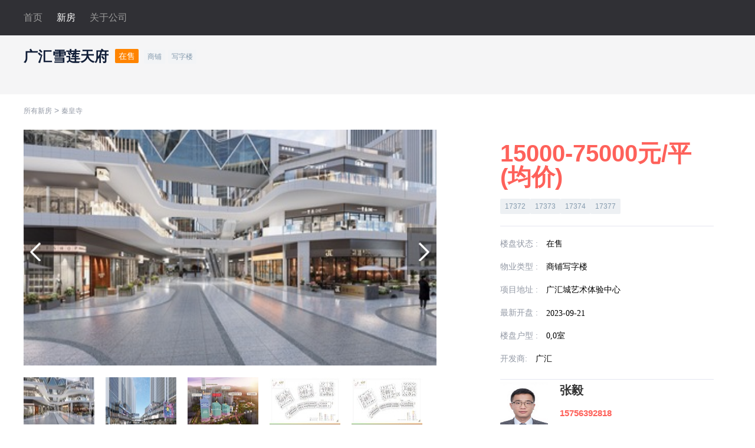

--- FILE ---
content_type: text/html;charset=UTF-8
request_url: https://rdbdc.com/newItem/968.html
body_size: 61001
content:
<!DOCTYPE html>
<html style="height: auto; min-height: 100%;">
<head>
    <meta charset="UTF-8">
    <title>【广汇雪莲天府_成都广汇雪莲天府楼盘】房价,户型,开盘时间详情-成都瑞都新房</title>
    <meta name="description" content="成都瑞都新房频道,为您提供广汇雪莲天府售楼处电话、楼盘房价、相册图片、户型图、地理位置、周边配套等信息,以及广汇雪莲天府最新动态、优惠信息等.了解更丰富全面成都广汇雪莲天府详细信息,就上瑞都新房.">
    <meta name="keywords" content="广汇雪莲天府,成都广汇雪莲天府,广汇雪莲天府房价,广汇雪莲天府楼盘详情">
    <link rel="stylesheet" href="/static/css/default/pc/newHouse_item.css"/>
    <link rel="stylesheet" href="/static/css/default/pc/newHouse_item1.css"/>
    <link rel="stylesheet" href="/static/css/default/pc/global.css"/>
    <script type="text/javascript" src="/static/js/jquery-3.3.1.min.js"></script>
    <script type="text/javascript" src="/static/js/scrollfix.js"></script>
    <script type="text/javascript" src="/static/js/lunbo.js"></script>
    <script type="text/javascript" src="/static/js/modalLunbo.js"></script>
    <script type="text/javascript"
            src="https://api.map.baidu.com/api?v=2.0&ak=1Ciwy78TwWUKjV8hky6KeQ7SIyioLCul"></script>
    <script src="/static/os.js"></script>
    <style>
        /*模态框*/
        .modal {
            display: none;
            /* 默认隐藏 */
            position: fixed;
            /* 根据浏览器定位 */
            z-index: 9999;
            /* 放在顶部 */
            left: 0;
            top: 0;
            width: 100%;
            /* 全宽 */
            height: 100%;
            /* 全高 */
            overflow: initial;
            /* 允许滚动 */
            background-color: rgba(0, 0, 0, 0.7);
            /* 背景色 */
        }

        /*模态框内容*/
        .modal-content {
            display: flex;
            /*采用flexbox布局*/
            flex-direction: column;
            /*垂直排列*/
            position: relative;

            margin: 7% auto;
            /*距顶部15% 水平居中*/
            width: 50%;
            animation: topDown 0.4s;
            /*自定义动画，从模态框内容上到下出现*/
        }

        @keyframes topDown {
            from {
                top: -300px;
                opacity: 0
            }
            to {
                top: 0;
                opacity: 1
            }
        }

        /*模态框头部*/
        .modal-header {
            display: flex;
            /*采用flexbox布局*/
            flex-direction: row;
            /*水平布局*/
            align-items: center;
            /*内容垂直居中*/
            justify-content: space-between;
        }

        /*关闭X 样式*/
        .close {
            color: #DADADA;
            float: right;
            font-size: 50px;
            font-weight: bold;
            position: fixed;
            top: 2%;
            right: 10%;
            z-index: 1003;
        }

        .close:hover {
            color: black;
            text-decoration: none;
            cursor: pointer;
        }

        /*百度地图引入样式*/
        #r-result {
            position: absolute;
            right: 0px;
            top: 80px;
            height: 400px;
            width: 300px;
            overflow-y: scroll;
            z-index: 888;
            box-sizing: border-box;
            box-shadow: -10px 0px 50px #dcdcdc;
            background: white;
        }

        #r-result span {
            color: #3072f6 !important
        }

        #r-result > div {
            box-shadow: 0px 2px 4px rgba(0, 0, 0, 0.2);
            border: 0px !important;
        }

        .bottom_area {
            width: 1200px;
            height: 35px;
            margin: 0 auto;
            font-size: 12px;
            padding: 0px 0;
        }

        .bottom_area a {
            padding-left: 10px;
            color: #394043;
            font-size: 14px;
            margin-right: 15px;
            text-decoration: none;
            line-height: 20px;
        }

        .bottom_area a:hover {
            color: #ff7f00;
        }
    </style>
</head>
<body>
<input type="hidden" id="lat" value="104.09072497490332"/>
<input type="hidden" id="lng" value="30.445556832660355"/>
<input type="hidden" id="houseName" value="广汇雪莲天府"/>
<!--导航栏-->
<div class="navigation">
    <div class="header_warrp">
        <ul>
            <li>
                <a href="/index.html">首页</a>
            </li>
            <li>
                <a href="/newHo.html" style="color: white;">新房</a>
            </li>
            <li>
                <a href="/about/info.html" style="margin-right: 100px;">关于公司</a>
            </li>
        </ul>
    </div>
</div><!--导航栏-->

<!--楼盘名称+标签 -->
<div style="background-color:#f5f5f6; width: 100%;height: 100px;">
    <div class="house_name">
        <h2>广汇雪莲天府</h2>
        <div class="tar_wr">
            
                <span class="targ sm1">在售</span>
                
                
            
            
                <span class="targ sm2">商铺</span><span class="targ sm2">写字楼</span>
            
        </div>
        <div class="other_name"><span></span></div>
    </div><!--楼盘名称+标签-->
</div>
<!--位置定位-->
<div class="house_dw">
    <p><a href="/newHo">所有新房</a> > <a href="/newHo/10121420">秦皇寺</a>
    </p>
</div>
<!--轮播图+详情介绍的大块-->
<div class="specific">
    <!--轮播图大块-->
    <div class="carousel">
        <!--存放大图的位置-->
        <div class="car-da-show">
            <div class="car_da">
                <ul>
                    <li index="0">
                        
                            <a href="javascript:void(0)" onclick="showM(0)"
                               class="triggerBtn"><img onerror="this.src='/static/icon/holder.png'"
                                                       src="https://file.rdbdc.com/rdbdc/2023/9/21/MfxvZ6YtQIKuOxIYsKXqyw_max.jpg"/></a>
                            
                        
                    </li>
                    <li index="1">
                        
                            
                            <img onerror="this.src='/static/icon/holder.png'" src="https://file.rdbdc.com/rdbdc/2023/9/21/QrWrTwk7RSGQZZ5l1uciZA_max.jpg"
                                 onclick="showM(1)" class="triggerBtn"/>
                        
                    </li>
                    <li index="2">
                        
                            
                            <img onerror="this.src='/static/icon/holder.png'" src="https://file.rdbdc.com/rdbdc/2023/9/21/xHur3-sxQsuf6H380iDpiA_max.jpg"
                                 onclick="showM(2)" class="triggerBtn"/>
                        
                    </li>
                    <li index="3">
                        
                            
                            <img onerror="this.src='/static/icon/holder.png'" src="https://file.rdbdc.com/rdbdc/2023/9/21/0Wyd848QQCW8N_qQDvIP7Q_max.jpg"
                                 onclick="showM(3)" class="triggerBtn"/>
                        
                    </li>
                    <li index="4">
                        
                            
                            <img onerror="this.src='/static/icon/holder.png'" src="https://file.rdbdc.com/rdbdc/2023/9/21/4HMZSxBfQHOWpnzrkY_6hg_max.jpg"
                                 onclick="showM(4)" class="triggerBtn"/>
                        
                    </li>
                    <li index="5">
                        
                            
                            
                        
                    </li>
                    <li index="6">
                        
                            
                            
                        
                    </li>
                </ul>
            </div>
        </div>
        <!--小图-->
        <div class="car_xiao">
            <div class="left"><img onerror="this.src='/static/icon/holder.png'" src="/static/img/left.png"/></div>
            <ul class="circle" style="white-space: nowrap">
                
                    
                        
                        <li><img onerror="this.src='/static/icon/holder.png'" src="https://file.rdbdc.com/rdbdc/2023/9/21/MfxvZ6YtQIKuOxIYsKXqyw_min.jpg"/></li>
                    
                
                    
                        
                        <li><img onerror="this.src='/static/icon/holder.png'" src="https://file.rdbdc.com/rdbdc/2023/9/21/QrWrTwk7RSGQZZ5l1uciZA_min.jpg"/></li>
                    
                
                    
                        
                        <li><img onerror="this.src='/static/icon/holder.png'" src="https://file.rdbdc.com/rdbdc/2023/9/21/xHur3-sxQsuf6H380iDpiA_min.jpg"/></li>
                    
                
                    
                        
                        <li><img onerror="this.src='/static/icon/holder.png'" src="https://file.rdbdc.com/rdbdc/2023/9/21/0Wyd848QQCW8N_qQDvIP7Q_min.jpg"/></li>
                    
                
                    
                        
                        <li><img onerror="this.src='/static/icon/holder.png'" src="https://file.rdbdc.com/rdbdc/2023/9/21/4HMZSxBfQHOWpnzrkY_6hg_min.jpg"/></li>
                    
                
                    
                        
                        <li></li>
                    
                
                    
                        
                        <li></li>
                    
                
            </ul>
            <div class="right"><img onerror="this.src='/static/icon/holder.png'" src="/static/img/right.png"/>
            </div>
        </div><!--小图-->
    </div><!--轮播图大块-->

    <!--文字详情描述块-->
    <div class="character" id="character">
        <p class="cha_pic"><span>15000-75000元/平(均价)</span></p>
        <p class="time"><!--此价格已1天没有变动--></p>
        <p>
            
                <span class="tag">17372</span><span class="tag">17373</span><span class="tag">17374</span><span class="tag">17377</span>
            
        </p>
        <p class="hx"></p>
        <!--楼盘状态-->
        <p class="cha_m">
            <span class="title_c">楼盘状态 : </span>
            
                
                    <span class="content_c">在售</span>
                
                
                
            
            
        </p>
        <!--物业类型-->
        <p class="cha_m">
            <span class="title_c">物业类型 : </span>
            
                <span class="content_c">商铺</span><span class="content_c">写字楼</span>
            
            
        </p>
        <!--项目地址-->
        <p class="cha_m">
            <span class="title_c">项目地址 : </span>
            <span class="content_c">广汇城艺术体验中心</span>
        </p>
        <!--最新开盘-->
        <p class="cha_m">
            <span class="title_c">最新开盘 : </span>
            <span class="content_c">2023-09-21</span>
        </p>
        <p class="cha_m">
            <span class="title_c">楼盘户型 : </span>
            <span class="content_c">0,0室</span>
        </p>
        <p class="cha_m">
            <span class="title_c">开发商: </span>
            <span class="content_c">广汇</span>
        </p>
        <p class="hx"></p>
        <!--经纪人信息(不是分享访问的)-->
        <div class="jinji">
            <div class="jinji_tu">
                <img src="https://file.rdbdc.com/rdbdc/2025/11/18/rV43i1UoRBWEY0CWSkGqsw.jpg" onerror="this.src='/static/icon/agent.png'"/>
            </div>
            <div class="jinjiren_m">
                <p class="j_a">张毅</p>
                <p class="j_c">15756392818</p>
                <span onmousemove="showCode()" onmouseout="hideCode()">
                    在线咨询
                </span>
            </div>
        </div><!--经纪人信息-->

        <!--经纪人信息(是分享访问的)-->
        <!--经纪人信息-->
        <div class="erwei" id="erweiR" style="visibility: hidden;z-index: 9999;position: relative;margin-top: 40px">
            <img data-src="/wdMarkeEwm/968/3664.jpg"/>
            <p style="margin-left: 11px;height: 40px;font-size: 6px;font-weight: bold">微信扫一扫，获取更多信息</p>
        </div>
    </div><!--文字详情描述块-->

</div><!--轮播图+详情介绍的大块-->

<!--导航条-->
<div class="mod-wrap mod-tab">
    <div id="modTab" style="position: relative; width: 1200px; margin-top: 0px;">
        <div class="panel-tab clickTargetBox" data-proname="hltcdgjlydjqbkbed" style="width: 1175px">
            <ul class="panel-tab-ul clear">
                <li class="on" onclick="tabClick(this);"><a href="#base-info-anchor">基本信息</a></li>
                <li class="" onclick="tabClick(this);"><a href="#plain-info-anchor">规划信息</a></li>
<!--                <li class="" onclick="tabClick(this);"><a href="#dynamic-info-anchor">楼盘动态</a></li>-->

                <li class="" onclick="tabClick(this);"><a href="#hx-info-anchor">楼盘户型</a></li>
                <li onclick="tabClick(this);"><a href="#around-info-anchor">位置周边</a></li>
                <li class="" onclick="tabClick(this);"><a href="#sales-info-anchor">优选顾问</a></li>
                <li onclick="tabClick(this);"><a href="#house-push-anchor">楼盘推荐</a></li>
            </ul>
            <div class="panel-bg" style="left: 0px;">
            </div>
        </div>
    </div>
</div>
<!--导航条-->
<div class="clear" style="margin-top:30px;"></div>
<!--基本信息-->
<div class="essential" id="base-info-anchor">
    <div class="ess_item">
        <div class="ess_title">基本信息</div>
        <div class="hx1"></div>
        <div class="oneline" style="margin-top: 20px">
            <span class="spans">物业类型 ：</span>
            
                <span>商铺  </span><span>写字楼  </span>
            
        </div>
        <div class="oneline"><span class="spans">参考价格 (元/㎡) ：</span><span>15000-75000</span></span>
        </div>
        <div class="oneline"><span class="spans">均价 (元/㎡) ：</span><span></span></div>
        <div class="oneline"><span class="spans">价格区间(元/㎡) ：</span><span>60-2600</span></div>
        <div class="oneline"><span class="spans">区域位置 ：</span><span>天府新区-秦皇寺</span></div>
        <div class="oneline"><span class="spans">开盘日期 ：</span><span>2023-09-21</span></div>
        <div class="oneline"><span class="spans">交房日期 ：</span><span>2023-12-31</span></div>
        <div class="oneline"><span class="spans">开发企业 ：</span><span>广汇</span></div>
        <div class="oneline"><span class="spans">咨询电话 ：</span><span></span></div>
        <div class="oneline"><span class="spans">物业费 ：</span><span>20元/㎡</span></div>
        <div class="oneline"><span class="spans">面积区间 ：</span><span></span></div>
        <div class="oneline"><span class="spans">预售证号 ：</span><span></span></div>
        <div class="oneline"><span class="spans">发证时间 ：</span><span></span></div>
        <!--        <div class="oneline" style="width: 710px;"><span class="spans">售楼处地址 ：</span><span-->
        <!--                th:text="${item.sellAddress}">&#45;&#45;</span></div>-->
        <div class="oneline" style="width: 710px;"><span class="spans">物业公司 ：</span><span>广汇</span></div>
    </div>
</div>
<!--规划信息-->
<div class="essential" style="margin-top: 20px" id="plain-info-anchor">
    <div class="ess_item">
        <div class="ess_title">规划信息</div>
        <div class="hx1"></div>
        <div class="oneline" style="margin-top: 20px">
            <span class="spans">建筑类型 ：</span>
            
                <span>板式楼</span>
            
        </div>
        <div class="oneline"><span class="spans">绿化率 ：</span><span>未知</span></div>
        <div class="oneline"><span class="spans">占地面积 ：</span><span>暂无数据</span></div>
        <div class="oneline"><span class="spans">建筑面积 ：</span><span></span></div>
        <div class="oneline"><span class="spans">容积率 ：</span><span>未知</span></div>
        <div class="oneline"><span class="spans">规划户数 ：</span><span>未知</span></div>
        <div class="oneline"><span class="spans">总栋数 ：</span><span>2栋</span></div>
        <div class="oneline"><span class="spans">单元数 ：</span><span></span></div>
        <div class="oneline"><span class="spans">总楼层 ：</span><span>2层</span></div>
        <div class="oneline"><span class="spans">产权年限 ：</span><span>40年</span></div>
        <div class="oneline"><span class="spans">车位数 ：</span><span></span></div>
        <div class="oneline"><span class="spans">车位配比 ：</span><span></span></div>
        <div class="oneline"><span class="spans">梯户配比：</span><span></span></div>
    </div>
</div>

<!--优选顾问-->

    <div class="yx" id="sales-info-anchor" style="margin-top: 50px">
        <h2 class="yx_a">优选顾问</h2>
        <div class="yx_b">
            <span>全程免费</span><i></i>
            <span>专业服务</span><i></i>
            <span>区域解读</span><i></i>
            <span>户型分析</span>
        </div>
        <!--具体的每一个顾问-->

        <div class="yx_item" style="height: 200px">
            <div class="yx_item_tu">
                <div style="text-decoration: none;">
                    <img onerror="this.src='/static/icon/agent.png'" src="https://file.rdbdc.com/rdbdc/2025/11/14/tmLtXFwxRKu_PlL8OBrihw.jpg"
                         style="width: 90px;height: 120px"/>
                </div>
            </div>
            <div class="yx_item_zi" style="margin-left: 50px;">
                <p class="zi_a">
                    <span style="text-decoration: none;">袁杨</span>
                </p>
                <p class="zi_b">
                    <span>本盘带看<span>1</span>次</span>
                    <!--<span>总成交<span>8</span>单</span>-->
                </p>
                <p class="zi_c">15528062875</p>
            </div>
            <span style="top: 2px;position: relative;margin-left: 120px;display: inline-block;padding: 7px 16px;background: #00AE66;border-radius: 2px;vertical-align: middle;cursor: pointer;
                    height: 34px;line-height: 20px;box-sizing: border-box;color: white;font-weight: bold;width: 100px"
                  onmousemove="showCodeJ(0)" onmouseout="hideCodeJ(0)">
                    在线咨询
        </span>
            <!--        <div style="height: 270px;width: 260px;z-index: 9999;position: relative;">-->
            <div class="erwei" id="erweiJ0"
                 style="visibility: hidden;z-index: 9999;position: relative;background: white">
                <img data-src="/wdMarkeEwm/968/4269.jpg" style=""/>
                <p style="margin-left: 11px;height: 40px;font-size: 6px;font-weight: bold">微信扫一扫，获取更多信息</p>
            </div>

        </div>

        <div class="yx_item" style="height: 200px">
            <div class="yx_item_tu">
                <div style="text-decoration: none;">
                    <img onerror="this.src='/static/icon/agent.png'" src="https://file.rdbdc.com/rdbdc/2023/4/19/w_5f6e_-SLKBccBIdkR_Bg.png"
                         style="width: 90px;height: 120px"/>
                </div>
            </div>
            <div class="yx_item_zi" style="margin-left: 50px;">
                <p class="zi_a">
                    <span style="text-decoration: none;">罗斌洁</span>
                </p>
                <p class="zi_b">
                    <span>本盘带看<span>1</span>次</span>
                    <!--<span>总成交<span>8</span>单</span>-->
                </p>
                <p class="zi_c">18380299016</p>
            </div>
            <span style="top: 2px;position: relative;margin-left: 120px;display: inline-block;padding: 7px 16px;background: #00AE66;border-radius: 2px;vertical-align: middle;cursor: pointer;
                    height: 34px;line-height: 20px;box-sizing: border-box;color: white;font-weight: bold;width: 100px"
                  onmousemove="showCodeJ(1)" onmouseout="hideCodeJ(1)">
                    在线咨询
        </span>
            <!--        <div style="height: 270px;width: 260px;z-index: 9999;position: relative;">-->
            <div class="erwei" id="erweiJ1"
                 style="visibility: hidden;z-index: 9999;position: relative;background: white">
                <img data-src="/wdMarkeEwm/968/186.jpg" style=""/>
                <p style="margin-left: 11px;height: 40px;font-size: 6px;font-weight: bold">微信扫一扫，获取更多信息</p>
            </div>

        </div>

        <div class="yx_item" style="height: 200px">
            <div class="yx_item_tu">
                <div style="text-decoration: none;">
                    <img onerror="this.src='/static/icon/agent.png'" src="https://file.rdbdc.com/rdbdc/2025/11/18/rV43i1UoRBWEY0CWSkGqsw.jpg"
                         style="width: 90px;height: 120px"/>
                </div>
            </div>
            <div class="yx_item_zi" style="margin-left: 50px;">
                <p class="zi_a">
                    <span style="text-decoration: none;">张毅</span>
                </p>
                <p class="zi_b">
                    <span>本盘带看<span>1</span>次</span>
                    <!--<span>总成交<span>8</span>单</span>-->
                </p>
                <p class="zi_c">15756392818</p>
            </div>
            <span style="top: 2px;position: relative;margin-left: 120px;display: inline-block;padding: 7px 16px;background: #00AE66;border-radius: 2px;vertical-align: middle;cursor: pointer;
                    height: 34px;line-height: 20px;box-sizing: border-box;color: white;font-weight: bold;width: 100px"
                  onmousemove="showCodeJ(2)" onmouseout="hideCodeJ(2)">
                    在线咨询
        </span>
            <!--        <div style="height: 270px;width: 260px;z-index: 9999;position: relative;">-->
            <div class="erwei" id="erweiJ2"
                 style="visibility: hidden;z-index: 9999;position: relative;background: white">
                <img data-src="/wdMarkeEwm/968/3664.jpg" style=""/>
                <p style="margin-left: 11px;height: 40px;font-size: 6px;font-weight: bold">微信扫一扫，获取更多信息</p>
            </div>

        </div>

        <div class="yx_item" style="height: 200px">
            <div class="yx_item_tu">
                <div style="text-decoration: none;">
                    <img onerror="this.src='/static/icon/agent.png'" src="https://file.rdbdc.com/rdbdc/2018/6/13/SN0DE8wYQXa_udgBLGaWvg.jpg"
                         style="width: 90px;height: 120px"/>
                </div>
            </div>
            <div class="yx_item_zi" style="margin-left: 50px;">
                <p class="zi_a">
                    <span style="text-decoration: none;">张鹏</span>
                </p>
                <p class="zi_b">
                    <span>本盘带看<span>1</span>次</span>
                    <!--<span>总成交<span>8</span>单</span>-->
                </p>
                <p class="zi_c">18728451985</p>
            </div>
            <span style="top: 2px;position: relative;margin-left: 120px;display: inline-block;padding: 7px 16px;background: #00AE66;border-radius: 2px;vertical-align: middle;cursor: pointer;
                    height: 34px;line-height: 20px;box-sizing: border-box;color: white;font-weight: bold;width: 100px"
                  onmousemove="showCodeJ(3)" onmouseout="hideCodeJ(3)">
                    在线咨询
        </span>
            <!--        <div style="height: 270px;width: 260px;z-index: 9999;position: relative;">-->
            <div class="erwei" id="erweiJ3"
                 style="visibility: hidden;z-index: 9999;position: relative;background: white">
                <img data-src="/wdMarkeEwm/968/98.jpg" style=""/>
                <p style="margin-left: 11px;height: 40px;font-size: 6px;font-weight: bold">微信扫一扫，获取更多信息</p>
            </div>

        </div>
    </div>


<!--楼盘户型 价格可以不要-->

    <div class="hx_unit" id="hx-info-anchor" style="margin-top: 130px">
        <div id="divHX" class="x_unit">
            <div class="un_title"><span>楼盘户型</span></div>
            <!--具体的第一个户型-->
            <div class="unit_item">
                <!--户型图片-->
                <div class="unit_tu">
                    <!--                <a href=# class="img1" onclick="showPhoto()">-->
                    <ul>
                        <img class="pimg" src="https://file.rdbdc.com/rdbdc/2024/8/2/FB7qY4dxS8Ccn4JjAKHYdQ_max.jpg" onerror="this.src='/static/icon/holder.png'"/>
                        <!--                </a>-->
                    </ul>
                </div>
                <div class="unit_zi">
                    <!--标题-->
                    <div class="un_name">
                        <span style="padding-right: 10px;">一楼商铺</span>
                        <span>
								
								
								
							</span>
                    </div>
                    <!--朝向+使用率-->
                    <div class="un_miao">
                        <span>建面<span>32</span>m²</span>
                    </div>
                    <div class="un_bq">
                        <span>装修</span><span></span>
                        <!--<span>光景飘窗</span><span>明厨明卫</span>-->
                        
                    </div>
                    <div class="un_miao">
                        <p class="pjia">约
                            120
                            万元/套
                        </p>
                    </div>
                </div>
            </div>
            <div class="unit_item">
                <!--户型图片-->
                <div class="unit_tu">
                    <!--                <a href=# class="img1" onclick="showPhoto()">-->
                    <ul>
                        <img class="pimg" src="https://file.rdbdc.com/rdbdc/2024/8/2/RSUVWQy1RuepTAgSkIlcYw_max.jpg" onerror="this.src='/static/icon/holder.png'"/>
                        <!--                </a>-->
                    </ul>
                </div>
                <div class="unit_zi">
                    <!--标题-->
                    <div class="un_name">
                        <span style="padding-right: 10px;">二楼商铺</span>
                        <span>
								
								
								
							</span>
                    </div>
                    <!--朝向+使用率-->
                    <div class="un_miao">
                        <span>建面<span>26</span>m²</span>
                    </div>
                    <div class="un_bq">
                        <span>装修</span><span></span>
                        <!--<span>光景飘窗</span><span>明厨明卫</span>-->
                        
                    </div>
                    <div class="un_miao">
                        <p class="pjia">约
                            60
                            万元/套
                        </p>
                    </div>
                </div>
            </div>
            
        </div>
    </div>


<div id="outerdiv"
     style="position:fixed;top:0;left:0;background:rgba(0,0,0,0.7);z-index:100;width:100%;height:100%;display:none;">
    <div id="innerdiv" style="position:absolute;">
        <img id="bigimg" style="border:5px solid #fff;" src=""/>
    </div>
</div>

<!--位置周边-->
<div class="ambitus" style="position: relative;">
    <div style="width: 300px;height: 40px;background: #00a65a;position: absolute;right: 0px;top: 80px; overflow-y: scroll;z-index: 888;box-sizing: border-box;box-shadow: -10px 0px 50px #dcdcdc;margin-top: 27px">
        <div style="margin-top: 10px"><span style="color: white;margin-left: 20px;font-weight: bold" id="tip"></span>
        </div>
    </div>
    <div id="r-result" style="height: 500px;margin-top: 67px">

    </div>
    <div class="am_title" id="around-info-anchor">位置周边</div>
    <ul class="am_li">
        <li>
            <a id="map9" onclick="getMap('学校',9)" style="cursor:pointer;">学校</a>
        </li>
        <li>
            <a id="map0" onclick="getMap('公交',0)" style="cursor:pointer;">公交</a>
        </li>
        <li>
            <a id="map1" onclick="getMap('地铁',1)" style="cursor:pointer;">地铁</a>
        </li>
        <li>
            <a id="map2" onclick="getMap('医院',2)" style="cursor:pointer;">医院</a>
        </li>
        <li>
            <a id="map3" onclick="getMap('银行',3)" style="cursor:pointer;">银行</a>
        </li>
        <li>
            <a id="map4" onclick="getMap('休闲娱乐',4)" style="cursor:pointer;">休闲娱乐</a>
        </li>
        <li>
            <a id="map5" onclick="getMap('购物',5)" style="cursor:pointer;">购物</a>
        </li>
        <li>
            <a id="map6" onclick="getMap('餐饮',6)" style="cursor:pointer;">餐饮</a>
        </li>
        <li>
            <a id="map7" onclick="getMap('运动健身',7)" style="cursor:pointer;">运动健身</a>
        </li>
    </ul>
    <div class="am_tu" style="height: 600px">
        <div style="height: 600px;width: 1200px;" id="map"></div>
    </div>
    <div class="ess_item">
        
        
            <div class="oneline" style="width: 700px">
                <span class="spans" style="font-weight: bold;font-size: 16px">交通：</span>
                <span>8地铁汇集，其中距离最近地铁口仅100余米，500米一个站口，高密度的流动性，衔接全城；坐拥两大国际机场，畅达全球</span>
            </div>
        
        
        
        
            <div class="oneline" style="width: 700px">
                <span class="spans" style="font-weight: bold;font-size: 16px">购物：</span>
                <span>区域内唯一在售商业街区产品，填补天东高端消费地的空缺‼
众多知名品牌商家入住，陆续签约大品牌肯德基、必胜客、悦百味等，商家稳定且品质有保障，区域内真正的24小时街区商业</span>
            </div>
        
        
    </div>

</div>

<!--楼盘动态块-->
<!--<th:block th:if="${item.dynamicList.size()!=0}">-->
<!--    <div class="dynamic" id="dynamic-info-anchor">-->
<!--        <div class="dongtai">-->
<!--            <h2><a href="#" class="h2a">楼盘动态</a>-->
<!--                <div class="hx1"></div>-->
<!--                <a href="#" class="ha2" th:if="${item.dynamicList.size() > 3}">查看更多</a></h2>-->

<!--            <div class="dynamic_item" th:each="dynamic:${item.dynamicList}"-->
<!--                 th:style="${dynamicStat.index > 3 ?'display:none;':''}">-->
<!--                <p class="dynamic_item_a" th:text="${dynamic.title}">住宅均价10800/平</p>-->
<!--                <p class="dynamic_item_b" th:utext="${dynamic.memo}">户型99-140平方 现已开始售卖 具体详情..</p>-->
<!--                <p class="dynamic_item_c" th:text="${#dates.format(dynamic.createDate, 'yyyy年MM月dd日')}">2019年02月12日</p>-->
<!--                <div class="xian1"></div>-->
<!--            </div>-->
<!--        </div>-->

<!--    </div>-->
<!--    </div>&lt;!&ndash;楼盘动态块&ndash;&gt;-->
<!--</th:block>-->

<!--推荐新房-->
<div class="recommend" style="height: auto;" id="house-push-anchor">
    <h2>楼盘推荐</h2>


    
        
    
    <!--每一个新房-->
    <div class="reco_item">
        <a target="_blank" href="/newItem/31.html" style="text-decoration: none">
            <div class="reco_tu">
                <img onerror="this.src='/static/icon/holder.png'" src="https://file.rdbdc.com/rdbdc/2019/6/11/Ky0dC4LJQzKGgiktCeSqTw.jpg"/>
                <p class="junjia">均价<span>37000元/平</span>
                </p>
            </div>
            <div>
                <p class="reco_name">置富广场</p>
                
                    <span class="zhuzhai">在售</span>
                    
                    
                
            </div>
            <p class="re_p">建面<span>54549.00</span>m²</p>
        </a>
    </div>
    <div class="reco_item">
        <a target="_blank" href="/newItem/60.html" style="text-decoration: none">
            <div class="reco_tu">
                <img onerror="this.src='/static/icon/holder.png'" src="https://file.rdbdc.com/rdbdc/2019/5/28/__E1FIlWQ0KklWbEDHlEjw.jpg"/>
                <p class="junjia">均价<span>25000元/平</span>
                </p>
            </div>
            <div>
                <p class="reco_name">三都汇潮里</p>
                
                    <span class="zhuzhai">在售</span>
                    
                    
                
            </div>
            <p class="re_p">建面<span>112800.00</span>m²</p>
        </a>
    </div>
    <div class="reco_item">
        <a target="_blank" href="/newItem/132.html" style="text-decoration: none">
            <div class="reco_tu">
                <img onerror="this.src='/static/icon/holder.png'" src="https://file.rdbdc.com/rdbdc/2024/8/12/PQDlu1jqSLKztxrC3ZYHUA.jpg"/>
                <p class="junjia">均价<span>50000元/平</span>
                </p>
            </div>
            <div>
                <p class="reco_name">恒大天府半岛商铺</p>
                
                    <span class="zhuzhai">在售</span>
                    
                    
                
            </div>
            <p class="re_p">建面<span>3000000.00</span>m²</p>
        </a>
    </div>
    <div class="reco_item">
        <a target="_blank" href="/newItem/203.html" style="text-decoration: none">
            <div class="reco_tu">
                <img onerror="this.src='/static/icon/holder.png'" src="https://file.rdbdc.com/rdbdc/2023/6/22/m78u8rpqQE-ZTnsSQ8JYeA.jpg"/>
                <p class="junjia">均价<span>40000元/平</span>
                </p>
            </div>
            <div>
                <p class="reco_name">天府美岸</p>
                
                    <span class="zhuzhai">在售</span>
                    
                    
                
            </div>
            <p class="re_p">建面<span>199022.00</span>m²</p>
        </a>
    </div>
    <div class="reco_item">
        <a target="_blank" href="/newItem/211.html" style="text-decoration: none">
            <div class="reco_tu">
                <img onerror="this.src='/static/icon/holder.png'" src="https://file.rdbdc.com/rdbdc/2022/8/5/wcNe08ozSWmerK4X6SKOpQ.jpg"/>
                <p class="junjia">均价<span>56000元/平</span>
                </p>
            </div>
            <div>
                <p class="reco_name">首开·龙湖云著</p>
                
                    <span class="zhuzhai">在售</span>
                    
                    
                
            </div>
            <p class="re_p">建面<span>129364.57</span>m²</p>
        </a>
    </div>
    <div class="reco_item">
        <a target="_blank" href="/newItem/212.html" style="text-decoration: none">
            <div class="reco_tu">
                <img onerror="this.src='/static/icon/holder.png'" src="https://file.rdbdc.com/rdbdc/2022/2/25/G815DdexSDqNj6MgjfVd2w.jpg"/>
                <p class="junjia">均价<span>暂无数据</span>
                </p>
            </div>
            <div>
                <p class="reco_name">海伦堡玖悦府</p>
                
                    <span class="zhuzhai">在售</span>
                    
                    
                
            </div>
            <p class="re_p">建面<span>331273.00</span>m²</p>
        </a>
    </div>
    <div class="reco_item">
        <a target="_blank" href="/newItem/288.html" style="text-decoration: none">
            <div class="reco_tu">
                <img onerror="this.src='/static/icon/holder.png'" src="https://file.rdbdc.com/rdbdc/2022/3/24/p5heVchHTsy791IXXRt37w.jpg"/>
                <p class="junjia">均价<span>17641元/平</span>
                </p>
            </div>
            <div>
                <p class="reco_name">中粮观澜祥云（商铺）</p>
                
                    <span class="zhuzhai">在售</span>
                    
                    
                
            </div>
            <p class="re_p">建面<span>320000.00</span>m²</p>
        </a>
    </div>
    <div class="reco_item">
        <a target="_blank" href="/newItem/328.html" style="text-decoration: none">
            <div class="reco_tu">
                <img onerror="this.src='/static/icon/holder.png'" src="https://file.rdbdc.com/rdbdc/2022/3/26/SNFLfKzwTVGZJfBelxpzSg.jpg"/>
                <p class="junjia">均价<span>38000元/平</span>
                </p>
            </div>
            <div>
                <p class="reco_name">蔚蓝卡地亚天际</p>
                
                    <span class="zhuzhai">在售</span>
                    
                    
                
            </div>
            <p class="re_p">建面<span>381218.00</span>m²</p>
        </a>
    </div>

</div>

<div style="margin-top: 40px">
    <div class="bottom_area">
        <span style="font-weight: bold;color: black;margin-right: 12px;font-size: 15px">新房区域：</span>
        <input type="hidden" id="areaCount" name="areaCount" value="23">
        <a id="areaId"
           href="/newHo/b101230/" target="_blank" data="101230">温江区新房</a><a id="areaId"
           href="/newHo/b101231/" target="_blank" data="101231">都江堰新房</a><a id="areaId"
           href="/newHo/b101232/" target="_blank" data="101232">乐山市新房</a><a id="areaId"
           href="/newHo/b101222/" target="_blank" data="101222">双流区新房</a><a id="areaId"
           href="/newHo/b101223/" target="_blank" data="101223">锦江区新房</a><a id="areaId"
           href="/newHo/b101224/" target="_blank" data="101224">彭山区新房</a><a id="areaId"
           href="/newHo/b101225/" target="_blank" data="101225">青羊区新房</a><a id="areaId"
           href="/newHo/b101226/" target="_blank" data="101226">金牛区新房</a><a id="areaId"
           href="/newHo/b101227/" target="_blank" data="101227">成华区新房</a><a id="areaId"
           href="/newHo/b101228/" target="_blank" data="101228">眉山新房</a><a id="areaId"
           href="/newHo/b101229/" target="_blank" data="101229">新津县新房</a><a id="areaId"
           href="/newHo/b101240/" target="_blank" data="101240">彭州新房</a><a id="areaId"
           href="/newHo/b101233/" target="_blank" data="101233">郫都区新房</a><a id="areaId"
           href="/newHo/b101234/" target="_blank" data="101234">天府新区南区新房</a><a id="areaId"
           href="/newHo/b101235/" target="_blank" data="101235">新都区新房</a><a id="areaId"
           href="/newHo/b101236/" target="_blank" data="101236">蒲江县新房</a><a id="areaId"
           href="/newHo/b101237/" target="_blank" data="101237">大邑新房</a><a id="areaId"
           href="/newHo/b101238/" target="_blank" data="101238">青白江新房</a><a id="areaId"
           href="/newHo/b101239/" target="_blank" data="101239">金堂新房</a><a id="areaId"
           href="/newHo/b101220/" target="_blank" data="101220">高新区新房</a><a id="areaId"
           href="/newHo/b101221/" target="_blank" data="101221">武侯区新房</a><a id="areaId"
           href="/newHo/b101219/" target="_blank" data="101219">龙泉驿区新房</a><a id="areaId"
           href="/newHo/b101214/" target="_blank" data="101214">天府新区新房</a>
    </div>
</div>

<div style="margin-top: 20px">
    <div class="bottom_area">
        <span style="font-weight: bold;color: black;margin-right: 12px;font-size: 15px">热门楼盘：</span>
        <a href="/newItem/132.html" target="_blank">恒大天府半岛商铺</a><a href="/newItem/1525.html" target="_blank">圆中商业广场</a><a href="/newItem/1528.html" target="_blank">华侨城滨江壹号小区</a><a href="/newItem/1179.html" target="_blank">天府滨江二期独栋</a><a href="/newItem/1128.html" target="_blank">沁园世纪广场</a>
    </div>
</div>

<div style="margin-bottom: 20px">
    <!DOCTYPE html>
<html style="height: auto; min-height: 100%;">
<html>
<head>
    <meta charset="UTF-8">
    <title>底部</title>
    <!--<script type="text/javascript" th:src="@{/static/js/jquery-3.3.1.min.js}" ></script>-->
    <link rel="stylesheet" href="/static/css/default/pc/di.css"/>
    <script type="text/javascript" src="/static/js/di.js"></script>
    <style>
        .sweep{
            width: 86px;height: auto;position: fixed;right: 0px;bottom: 20px;
            display: flex;
            flex-direction: column;
        }
        .sw_item{
            flex: 1;width: 100%;
            margin-top: 20px;
        }
        .sw_item img{
            width: 80px;height: 80px;background-size: 100% 100%;
        }
        .sw_item p{
            color: #b7bbc3;
            font-size: 14px;
        }
    </style>
</head>
<body>
<!--底部-->
<div class="hengxian1"></div>
<div class="da">
    <div class="dikai">
        <ul style="padding-inline-start: 0px;">
            <li style="margin-top: 10px;"><a href="#">友情链接</a></li>
        </ul>
    </div>

<!--    <div class="sweep">-->
<!--        <div id="publicId" class="sw_item">-->
<!--            <span><img id="publicPhoto"></span>-->
<!--            <p style="padding-left: 20px;">公众号</p>-->
<!--        </div>-->
<!--        <div id="smallId" class="sw_item">-->
<!--            <span><img id="smallPhoto"></span>-->
<!--            <p style="padding-left: 20px;">小程序</p>-->
<!--        </div>-->
<!--    </div>-->

    <!--最底部公司信息-->
    <div class="botom">
        <div id="copyright" class="copyright">
            <a> 房融科技有限公司 | </a>
            <a>中心1912/1913| </a>
            <a>地址：昆明市盘龙区天宇创智电话：0871-65196068 |</a>
            <a> © Copyright 2019 frerp.cn版权所有 |</a>
            <a>  滇ICP备17004645号-2 |</a>
            <a target="_blank" rel="nofollow" href="http://www.beian.gov.cn">滇公网安备</a>

        </div>
    </div>

</div>

<script>
    function linkHover(index){
        $(".divitem").hide();
        $(".divitem").eq(index).show();
    }

    $(function(){
       $.post("/link/footer",{},function (res) {
           $("#divFootType").html("");
           $("#divLinkList").html("");
           if (res != null && res.code == 0) {
               var index = 0;
               for (var item in res.data) {
                   //添加类型
                    $("#divFootType").append('<span class="li" onmouseenter="linkHover(' + index + ')" >' + item + '</span>');

                   var html = '<div class="divitem" style="' + (index==0?"":"display:none") + '">';
                   html += '<dd style="margin-inline-start: 0px;">';
                   for(var obj in res.data[item]){
                       html += '<a target="_blank" href="' +  res.data[item][obj].url + '">' + res.data[item][obj].name + '</a>';
                   }
                   html += '</dd>';
                   html += '</div>';
                   $("#divLinkList").append(html);
                   index++;
               }
           }
       },"json");

       $.post("/about/jsonInfo",{},function(res){
           var html = "";
           if(res.data==null){
               $('#publicId').css("display","none");
               $('#smallId').css("display","none");
           }
           if(res.code == 0){
               var data = res.data;
               if(data.name != ""){
                   html += data.name + "&nbsp;&nbsp;";
               }
               if(data.address != ""){
                   html += "|&nbsp;&nbsp;地址:" + data.address + "&nbsp;&nbsp;"
               }
               if(data.phone != ""){
                   html += "|&nbsp;&nbsp;电话:" + data.phone + "&nbsp;&nbsp;"
               }
               if(data.icp != undefined && data.icp != null && data.icp != ""){
                   html += "|&nbsp;&nbsp;备案号:<a target='_blank' href='https://beian.miit.gov.cn/' title='点击进入工信部官网核实'>" + data.icp + "</a>&nbsp;&nbsp;"
               }else{
                   html += "|&nbsp;&nbsp;备案号:滇ICP备17004645号-2&nbsp;&nbsp;"
               }
               if(data.publicPhoto==null || data.publicPhoto ==''){
                   $('#publicId').css("display","none");
               }else{
                   $('#publicPhoto').attr("src", data.publicPhoto);
               }

               if(data.smallPhoto==null || data.smallPhoto ==''){
                   $('#smallTxtId').css("display","none");
               }else{
                   $('#smallPhoto').attr("src", data.smallPhoto);
               }
           }else{
                html ="房融科技有限公司 | 地址：昆明市盘龙区天宇创智中心1912/1913| 电话：0871-65196068 | 备案号:滇ICP备17004645号-2 |  ";
           }
           html += "|&nbsp;&nbsp;@Copyright 2019 frerp.cn版权所有"
           $("#copyright").html(html);
       },"json");
    });


</script>
</body>
</html>

</div>
<!-- 模态框 -->
<div id="myModal" class="modal">
    <div class="left1" style="float:left;margin-top: 300px;margin-left: 100px;"><img id="left1"
                                                                                     onerror="this.src='/static/icon/holder.png'"
                                                                                     src="/static/img/left.png"/>
    </div>
    <div class="right1" style="float:right;margin-top: 300px;margin-right: 100px;"><img
            onerror="this.src='/static/icon/holder.png'" src="/static/img/right.png"/></div>
    <div class="modal-content">
        <div class="modal-header">
            <div style="margin: 0 auto;"></div>
            <span id="closeBtn" class="close">×</span>
        </div>

        <!--具体的每一个城市-->
        <div class="modal-body">
            <div class="carousel1">
                <div class="car-da-show1">
                    <div class="car_da1">
                        <ul id="ulModal">
                            
                                
                                    
                                    https://file.rdbdc.com/rdbdc/2018/7/13/xcWLfnNDSIe2RlCnJ7i3mw_max.jpg
                                    <li index="0">
                                        <img onerror="this.src='/static/icon/holder.png'"
                                             src="https://file.rdbdc.com/rdbdc/2023/9/21/MfxvZ6YtQIKuOxIYsKXqyw_max.jpg"/></li>
                                
                            
                                
                                    
                                    https://file.rdbdc.com/rdbdc/2018/7/13/xcWLfnNDSIe2RlCnJ7i3mw_max.jpg
                                    <li index="1">
                                        <img onerror="this.src='/static/icon/holder.png'"
                                             src="https://file.rdbdc.com/rdbdc/2023/9/21/QrWrTwk7RSGQZZ5l1uciZA_max.jpg"/></li>
                                
                            
                                
                                    
                                    https://file.rdbdc.com/rdbdc/2018/7/13/xcWLfnNDSIe2RlCnJ7i3mw_max.jpg
                                    <li index="2">
                                        <img onerror="this.src='/static/icon/holder.png'"
                                             src="https://file.rdbdc.com/rdbdc/2023/9/21/xHur3-sxQsuf6H380iDpiA_max.jpg"/></li>
                                
                            
                                
                                    
                                    https://file.rdbdc.com/rdbdc/2018/7/13/xcWLfnNDSIe2RlCnJ7i3mw_max.jpg
                                    <li index="3">
                                        <img onerror="this.src='/static/icon/holder.png'"
                                             src="https://file.rdbdc.com/rdbdc/2023/9/21/0Wyd848QQCW8N_qQDvIP7Q_max.jpg"/></li>
                                
                            
                                
                                    
                                    https://file.rdbdc.com/rdbdc/2018/7/13/xcWLfnNDSIe2RlCnJ7i3mw_max.jpg
                                    <li index="4">
                                        <img onerror="this.src='/static/icon/holder.png'"
                                             src="https://file.rdbdc.com/rdbdc/2023/9/21/4HMZSxBfQHOWpnzrkY_6hg_max.jpg"/></li>
                                
                            
                                
                                    
                                    https://file.rdbdc.com/rdbdc/2018/7/13/xcWLfnNDSIe2RlCnJ7i3mw_max.jpg
                                    
                                
                            
                                
                                    
                                    https://file.rdbdc.com/rdbdc/2018/7/13/xcWLfnNDSIe2RlCnJ7i3mw_max.jpg
                                    
                                
                            
                        </ul>
                    </div>
                </div>
            </div>
        </div>
    </div>

</div>


<!--<div id="myModal1" class="modal">-->
<!--    <div class="left1" style="float:left;margin-top: 300px;margin-left: 100px;"><img id="left1"-->
<!--                                                                                     onerror="this.src='/static/icon/holder.png'"-->
<!--                                                                                     th:src="@{/static/img/left.png}"/>-->
<!--    </div>-->
<!--    <div class="right1" style="float:right;margin-top: 300px;margin-right: 100px;"><img-->
<!--            onerror="this.src='/static/icon/holder.png'" th:src="@{/static/img/right.png}"/></div>-->


<!--</div>-->
<script type="text/javascript">
    $(".unit_tu ul").on('click', '.pimg', function () {
        var _this = $(this);//将当前的pimg元素作为_this传入函数
        imgShow("#outerdiv", "#innerdiv", "#bigimg", _this);
    });

    function imgShow(outerdiv, innerdiv, bigimg, _this) {
        var src = _this.attr("src");//获取当前点击的pimg元素中的src属性
        $(bigimg).attr("src", src);//设置#bigimg元素的src属性
        var imageSize = getImageSize(_this);/*获取当前点击图片的真实大小，这里我封装了一个函数，返回一个数组*/
        var windowW = $(window).width();//获取当前窗口宽度
        var windowH = $(window).height();//获取当前窗口高度
        var realWidth = imageSize[0];//获取图片真实宽度
        console.log(imageSize[0]);
        var realHeight = imageSize[1];//获取图片真实高度
        var imgWidth, imgHeight;
        var scale = 0.8;//缩放尺寸，当图片真实宽度和高度大于窗口宽度和高度时进行缩放
        if (realHeight > windowH * scale) {//判断图片高度
            imgHeight = windowH * scale;//如大于窗口高度，图片高度进行缩放
            imgWidth = imgHeight / realHeight * realWidth;//等比例缩放宽度
            if (imgWidth > windowW * scale) {//如宽度扔大于窗口宽度
                imgWidth = windowW * scale;//再对宽度进行缩放
            }
        } else if (realWidth > windowW * scale) {//如图片高度合适，判断图片宽度
            imgWidth = windowW * scale;//如大于窗口宽度，图片宽度进行缩放
            imgHeight = imgWidth / realWidth * realHeight;//等比例缩放高度
        } else {//如果图片真实高度和宽度都符合要求，高宽不变
            imgWidth = realWidth;
            imgHeight = realHeight;
        }
        $(bigimg).css("width", imgWidth);//以最终的宽度对图片缩放
        var w = (windowW - imgWidth) / 2;//计算图片与窗口左边距
        var h = (windowH - imgHeight) / 2;//计算图片与窗口上边距
        $(innerdiv).css({"top": h - 80, "left": w, "z-index": 9999});//设置#innerdiv的top和left属性
        $(outerdiv).fadeIn("fast");//淡入显示#outerdiv及.pimg


        $(outerdiv).click(function () {//再次点击淡出消失弹出层
            $(this).fadeOut("fast");
        });
    }

    function getImageSize(imgE) {
        var i = new Image(); //新建一个图片对象
        var src = imgE.attr('src');
        i.src = src;//将图片的src属性赋值给新建的图片对象的src
        return new Array(i.width + 150, i.height + 100);
    }


    (function () {
        /*建立模态框对象*/
        var modalBox = {};
        /*获取模态框*/
        modalBox.modal = document.getElementById("myModal");
        /*获得trigger按钮*/
        modalBox.triggerBtn = document.getElementsByClassName("triggerBtn");
        /*获得关闭按钮*/
        modalBox.closeBtn = document.getElementById("closeBtn");
        /*模态框显示*/
        modalBox.show = function () {
            console.log(this.modal);
            this.modal.style.display = "block";
        }
        /*模态框关闭*/
        modalBox.close = function () {
            this.modal.style.display = "none";
        }
        /*当用户点击模态框内容之外的区域，模态框也会关闭*/
        modalBox.outsideClick = function () {
            var modal = this.modal;
            window.onclick = function (event) {
                if (event.target == modal) {
                    modal.style.display = "none";
                }
            }
        }
        /*模态框初始化*/
        modalBox.init = function () {
            var that = this;
            $(this.triggerBtn).click(function () {
                that.show();
            });
            this.closeBtn.onclick = function () {
                that.close();
            }
            this.outsideClick();
        }
        modalBox.init();

    })();

    function showM(index) {
        $("#ulModal").find("li").hide();
        $("#ulModal").find("li").eq(index).show();
    }

    function showPhoto(url) {

    }

    /*固定详情块*/
    $(function () {
        // $('#character').scrollFix({startTop: "#character", endPos: "#ambitus", distanceTop: 50, zIndex: 0});
        $('.mod-wrap').scrollFix({startTop: ".mod-wrap", endPos: "#house-push-anchor", distanceTop: 0, zIndex: 9999});

    });

    function tabClick(target) {
        $('#modTab li').removeClass('on');
        $(target).addClass('on');
    }

    //查看隐藏所有户型
    function showAllHX(t) {
        if ($(t).text() == "查看全部户型") {
            $("#divHX").find(".unit_item").each(function (index) {
                $(this).show();
            });
            $(t).text("隐藏部分户型");
            return false;
        } else {
            $("#divHX").find(".unit_item").each(function (index) {
                if (index > 2) {
                    $(this).hide();
                } else {
                    $(this).show();
                }
            });
            $(t).text("查看全部户型");
            return false;
        }

    }

</script>

<script>
    $(function () {
        getMap('学校', 9);
        var room = $('#room').val();
        if (room != null && room != '') {
            $('#' + room).css("color", "#FF8400");
        } else {
            $('#all').css("color", "#FF8400");
        }

    });
    var local;

    function getMap(name, index) {
        var lat = $('#lat').val();
        var lng = $('#lng').val();
        var houseName = $('#houseName').val();
        document.getElementById("tip").innerText = name;
        // 百度地图API功能
        var map = new BMap.Map("map");            // 创建Map实例
        //lng经度 lat纬度
        var mPoint = null;
        if (lat > lng) {
            mPoint = new BMap.Point(lng, lat);
        } else {
            mPoint = new BMap.Point(lat, lng);
        }

        map.centerAndZoom(mPoint, 16);
        var marker = new BMap.Marker(mPoint);  // 创建标注
        map.addOverlay(marker);               // 将标注添加到地图中
        marker.setAnimation(BMAP_ANIMATION_BOUNCE); //跳动的动画
        var label = new BMap.Label(houseName, {offset: new BMap.Size(20, -10)});
        marker.setLabel(label);

        //map.enableScrollWheelZoom();


        var circle = new BMap.Circle(mPoint, 750, {
            fillColor: "blue",
            strokeWeight: 1,
            fillOpacity: 0.3,
            strokeOpacity: 0.3
        });
        map.addOverlay(circle);
        //local =  new BMap.LocalSearch(map, {renderOptions: {map: map, autoViewport: false}});
        //local.searchNearby(name,mPoint,1000);
        local = new BMap.LocalSearch(map, {renderOptions: {map: map, autoViewport: false, panel: "r-result"}});
        console.log(mPoint);
        local.searchNearby(name, mPoint, 750);
        setStyle(index);
    }

    function setStyle(index) {
        for (var i = 0; i <= 9; i++) {
            if (i == index) {
                $('#map' + i).css("color", "#FF8400");
            } else {
                $('#map' + i).css("color", "");
            }
        }
    }

    function showCode() {
        var dataSrc = $("#erweiR").children("img").attr('data-src');
        // console.log(dataSrc);
        var src = $("#erweiR").children("img").attr('src');
        // console.log(src);
        if (src == undefined) {
            $("#erweiR").children("img").attr('src', dataSrc);
        }

        document.getElementById("erweiR").style.visibility = "visible";//显示
        // console.log(index);
    }

    function hideCode() {
        document.getElementById("erweiR").style.visibility = "hidden";//显示
    }

    function showCodeJ(index) {
        var dataSrc = $("#erweiJ" + index).children("img").attr('data-src');
        // console.log(dataSrc);
        var src = $("#erweiJ" + index).children("img").attr('src');
        // console.log(src);
        if (src == undefined) {
            $("#erweiJ" + index).children("img").attr('src', dataSrc);
        }

        document.getElementById("erweiJ" + index).style.visibility = "visible";//显示
        // console.log(index);
    }

    function hideCodeJ(index) {
        document.getElementById("erweiJ" + index).style.visibility = "hidden";//显示
    }
</script>

</body>
</html>



--- FILE ---
content_type: text/css
request_url: https://rdbdc.com/static/css/default/pc/newHouse_item.css
body_size: 12844
content:
*{
	padding: 0;
	margin: 0;
	list-style: none;
}
body {
	font-family: Hiragino Sans GB, Microsoft Yahei UI, Microsoft Yahei, "\5FAE\8F6F\96C5\9ED1", Segoe UI, Tahoma, "\5B8B\4F53 b8b\4F53", SimSun, sans-serif;
	color: #101d37;
}
.navigation{
	width: 100%;
	height: 60px;
	color: #333;
	background:#303035 ;
	box-shadow:0 1px 0 0 #eee;
}
.header_warrp{
	width: 1200px;
	height: 60px;
	margin: 0 auto;
}
.header_warrp ul li{
	float: left;
	list-style: none;
}
.header_warrp ul li a{
	text-decoration: none;
	display: inline-block;
	height: 100%;
	padding-right: 24px;
	font-size: 16px;
	color: #9b9b9b;
	line-height: 60px;
}
.header_warrp ul li a:hover{
	color: white;
}

/*位置定位*/
.house_dw{
	width: 100%;
	height: 40px;
	margin-top: 10px;
	margin-bottom: 10px;
}
.house_dw p{
	text-underline: none;
	width: 1200px;
	height: 40px;
	margin: 0 auto;
	font-size: 14px;
	color: #9399a5;
	line-height: 35px;
}
.house_dw p a{
	font-size: 12px;
	color: #9399a5;
	line-height: 35px;
	text-decoration: none;
}

/*楼盘名称+标签*/
.house_name{
	width: 1200px;
	height: 60px;
	margin: 0 auto;
	margin-bottom: 30px;
	padding: 20px;
}
.house_name h2{
	display: inline-block;
	vertical-align: -4px;
}
.tar_wr{
	margin-top: -2px;
	display: inline-block;
}

.targ{
	width: auto;
	height: 24px;
	line-height: 24px;
	padding: 0 6px;
	box-sizing: border-box;
	display: inline-block;
	font-size: 14px;
	border-radius: 2px;
}
.sm1{
	margin-left: 7px;
	color: white;
	background-image: linear-gradient(-135deg,#ff8400,#ff8400);
}
.sm2{
	margin-left: 5px;
    font-size: 12px;
    color: #849aad;
    background: #f2f4f6
}

.other_name{
	padding-top: 5px;
	font-size: 14px;
	color: #9399a5;
}
/*轮播图+详情介绍的大块*/
.specific{
	width: 1200px;
	height: 500px;
	margin: 0 auto;
	margin-bottom: 50px;
}

/*轮播图大块*/
.carousel{
	width: 700px;
	height: auto;
	margin-right: 78px;
	float: left;
	position: relative;
}
.carousel1{
	width: 700px;
	height: auto;
	margin-right: 78px;
	float: left;
	position: relative;
}
.car_da{
	width: 7000px;
	height: 400px;
}
.car_da1{
	width: 7000px;
	height: 400px;
}
.car_da img{
	width: 700px;
	height: 400px;
	float:left;
	background-size: 100% 100%;
}

.car_da1 img{
	width: 900px;
	height: 600px;
	float:left;
	background-size: 100% 100%;
}
.car_xiao{
	width: 700px;
	height: 100px;
}

.left{
    width: 50px;height: 80px;
    background: rgba(0,0,0,0.4);
    cursor: pointer;
    margin-left: 1px;
   	float: left;
   	position: absolute;
   	top:32%;
   	
}
.right{
	width: 50px;height: 80px;
	background: rgba(0,0,0,0.4);
    cursor: pointer;
   	position: absolute;
   	float: right;
   	top:32%;
   	right:0px;
}


.left img{
	margin-top: 25px;
	margin-left: 10px;
}
.right img{
	margin-top: 25px;
	margin-left: 20px;
}
/*小图*/
.car_xiao{
	width: 700px;
	height: 120px;
}

.car_xiao ul li{
	list-style: none;
	display: inline-block;
	cursor: pointer;
	margin-right:15px;
}
.car_xiao ul li img{
	width: 120px;
	height: 90px;
	margin-top:20px;
	background-size: 100% 100%;
	box-sizing: border-box;
}
.car_xiao .circle-cur img{
    border:1px solid #F29462;
}

.car-da-show{
	overflow: hidden;
	
}
.car-da-show1{
	overflow: hidden;
	
}
/*详情描述块*/
.character{
	display: inline-block;
	width: 422px;
	height: 500px;
	box-sizing: border-box;
	background: #fff;
	padding: 20px 30px;
    /*-webkit-box-shadow: 0 0 10px 1px rgba(0,0,0,.06);*/
    transition: height .5s;
    /*position: fixed;*/  
}

/*房源价格*/
.cha_pic{
	font-size: 16px;
	line-height: 1;
    color: #fe615a
}
.cha_pic span{
	font-size: 40px;
	font-weight: bold;
	padding-right: 4px;
}

.time{
	font-family: HiraginoSansGB-W3;
    font-weight: 300;
    font-size: 14px;
    color: #9399a5;
    display: block;
    margin: 20px 0
}
/*选项*/
.tag{
	padding: 6px 8px;
	border-radius: 2px;
	color: #849aad;
    background: rgba(132,154,174,.15);
    font-size: 12px;
    font-weight: 300;
}
/*横线*/
.hx{
	border-bottom: 1px solid #e4e6f0;
    padding-bottom: 25px;
    max-height: 180px
}
.hx1{
	display: inline-block;
    width: 710px;
    vertical-align: top;
    border-bottom: 1px solid #eee;
    margin-top: 20px;
  
}
.cha_m{
	padding-top: 20px;
}
.title_c{
	width: 70px;
    font-family: HiraginoSansGB-W6;
    font-size: 14px;
    color: #9399a5;	
    padding-right: 10px;
}
.content_c{
	font-family: HiraginoSansGB-W3;
    font-weight: 300;
    font-size: 14px;
    color: black;
    width: 201px;
    overflow: hidden;
    text-overflow: ellipsis;
    white-space: nowrap;
    vertical-align: bottom;
}

/*经纪人*/
.jinji{
	width: 365px;
	height: 90px;
	margin-top: 5px;
}
/*经纪人头像*/
.jinji_tu{
	width: 81px;
	height: 108px;
	float: left;
}

.jinji_tu img{
	width: 81px;
	height: 108px;
}
.jinjiren_m{
	width: 170px;
	height: 82px;
	margin-left: 20px;
	float: left;
}
.jinjiren_m span{
	top: 2px;
	position: relative;
	margin-top: 15px;
	display: inline-block;
	padding: 7px 16px;
	background: #00AE66;
	border-radius: 2px;
	vertical-align: middle;
	cursor: pointer;
	height: 34px;
	line-height: 20px;
	box-sizing: border-box;
	color: white;
	font-weight: bold;
	width: 100px
}
/*经纪人名称*/
.j_a{
	font-family: HiraginoSansGB-W6;
    font-weight: 600;
    font-size: 20px;
    color: #333;
    vertical-align: middle;
    margin-right: 6px;
}
/*带看*/
.j_b{
	margin-bottom: 5px;
    height: 17px;
    line-height: 45px;
    font-size: 12px;
    color: #101d37;
}
/*电话*/
.j_c{
	margin-bottom: 8px;
    height: 23px;
    line-height: 50px;
    font-size: 15px;
    font-weight: 600;
    color: #fe615a;
}

/*二维码*/
.erwei{
	width: 170px;
	height: 185px;
	float: left;
	margin-top: 10px;
	border : 1px solid #BFBFBF ;
	box-shadow:0px 0px  10px 5px #aaa;
}
.erwei img{
	width: 150px;
	height: 150px;
	margin-top: 5px;
	margin-left: 8px;
}

/*基本信息*/
.essential{
	width: 1200px;
	height: auto;
	margin: 0 auto;
}
.ess_item{
	width: 710px;
	height:  auto;
}

.ess_title{
	font-size: 24px;
	font-weight: 600;
	color: #101d37;
	width: 100%;
	height: 35px;
}

.oneline{
	display: inline-block;
	width: 350px;
	color: #101d37;
	font-size: 14px;
	margin-top: 15px;
}
.spans{
	color: #929292;
}

/*楼盘动态*/
.dynamic{
	width: 1200px;
	height: auto;
	margin: 0 auto;
	margin-top: 50px;
}
.dongtai{
	width: 710px;
	height: auto;
}
.h2a{
	font-size: 24px;
    font-weight: 600;
    color: #101d37;
    text-decoration: none;
}
.ha2{
	text-decoration: none;
    font-size: 14px;
    color: #9399a5;
    float: right;
    margin-top: 25px;
    font-weight: normal;
}

.biaoq{
	padding: 3px 6px;
    border-radius: 2px;
    display: inline-block;
    font-size: 12px;
    font-weight: 400;
    margin-top: -2px;
    color: #ff8400;
    background: #e9f0fd;
}
/*每一条楼盘详情*/
.dynamic_item{
	width: 100%;
	height: 92px;
	margin-bottom: 36px;
	display: inline-block;
	margin-top: 30px;
}

.xian1{
	padding-bottom:2px;
    width: 712px;
    border-bottom: 1px solid #e4e6f0;
}
.dynamic_item_a{
	margin-bottom: 4px;
	min-height: 23px;
	color: #101d37;
	font-size: 14px;
	font-weight: 600;
}
.dynamic_item_b{
	font-size: 14px;
	color:#101d37;
	line-height: 24px;
}
.dynamic_item_c{
	margin-top: 8px;
	font-size: 12px;
    line-height: 54px;
    color: #9399a5;
}
.huxing a{
	text-decoration: none;
	margin-right: 10px;
	color:#101d37;
}

/*位置周边*/
.ambitus{
	width: 1200px;
	height: auto;
	margin: 0 auto;
	margin-top: 100px;
	margin-bottom: 30px;
}

.am_title{
	font-size: 24px;
    font-weight: 600;
    color: #101d37;
}
.am_li{
	list-style: none;
	margin-top: 10px;
	float: left;
	display: block;
	margin-bottom: 20px;
}
.am_li li{
	float: left;
	margin-right: 30px;
	cursor: pointer;
}
.am_li li a{
	text-decoration: none;
	color: #555555;
}

.am_tu{
	width: 1200px;
	height: 400px;
	clear: both;
}

/*优选顾问*/
.yx{
	width: 1200px;
	height: 230px;
	margin: 0 auto;
	margin-bottom: 40px;
}

.yx_a{
	padding: 0px 0 14px;
	font-size: 24px;
	color: #101d37;
	font-weight: 700;
}
.yx_b span{
	font-size: 14px;
    color: #9399a5;

}
.yx_b span i{
	display: inline-block;
    width: 0;
    height: 10px;
    line-height: 10px;
    border: 1px solid hsla(0,0%,59.2%,.23);
    margin: 0 8px;
    vertical-align: middle;
}
/*每一个顾问*/
.yx_item{
	display: inline-block;
    width: 275px;
    height: 200px;
    margin-top: 20px;
    background: #fff;
    box-shadow: 0 2px 3px 0 rgba(0,0,0,.1);
    border-radius: 2px;
    margin-right: 20px;
}
/*头像*/
.yx_item_tu{
	width: 70px;
	height: 90px;
	float: left;
}
.yx_item_tu img{
	width: 90px;
	height: 120px;
	float: left;
	padding-left: 20px;
	padding-top: 20px;
}
.yx_item_zi{
	width: 150px;
	height: 90px;
	float: left;
	margin-left: 50px;
	margin-top: 20px;
}
.zi_a{
	display: inline-block;
    margin-right: 8px;
    font-size: 16px;
    font-weight: 700;
    vertical-align: middle;
    margin-bottom: 15px;
}

.zi_a a{
	color: #333;
}
.zi_b{
	font-size: 12px;
    color: #333;
    vertical-align: middle;
}


.zi_c{
	font-size: 12px;
    color: #fa5741;
    margin-right: 6px;
    vertical-align: middle;
    font-weight: 700;
}

/*推荐好房*/
.recommend{
	width: 1230px;
	height: auto;
	margin: 20px auto;
}
.recommend h2{
	font-size: 24px;
    font-weight: 600;
    color: #101d37;
    margin-bottom:25px;
}

/*具体的每一个好房*/
.reco_item{
	width: 280px;
	height: 265px;
	display: inline-block;
	margin: 10px 10px;
}
.reco_tu{
	width: 280px;
	height: 208px;
	float: left;
}
.reco_tu img{
	width: 280px;
	height: 208px;
}

.reco_name{
	color: #101d37;
    font-size: 16px;
    font-weight: 700;
    height: 22px;
    display: inline-block;
    margin-right: 10px;
    max-width: 150px;
    overflow: hidden;
    text-decoration: none;
    margin-top: 10px;
}
.zhuzhai{
    font-size: 12px;
    height: 22px;
   	position: relative;
   	top: -5px;
    border-radius: 2px;
    padding: 0 4px;
    color: #fff;
    background-color: #00AE66;
}
.junjia{
    height: 24px;
    padding: 0 4px;
    color: #fff;
    display: inline-block;
    background: #fa5741;
    font-size: 14px;
    font-weight: 700;
    border-radius: 2px;
    line-height: 24px;
    text-align: center;
    position: relative;
    top: -50px;
}
.re_p{
	font-size: 12px;
    color: #9399a5;
    margin-top: -5px;
}
.reco_name:hover{
	text-decoration: underline;
}
/*底部*/
.introduction{
	width: 1200px;
	height: 350px;
	margin: 0 auto;
}

/*北京新天地全部户型*/
.hx_unit{
	width: 1200px;
	height: auto;
	margin: 0 auto;
	margin-top: 80px;
	margin-bottom: 50px;
}
.x_unit{
	width: 710px;
	height: auto;
}
.un_title{
	font-size: 24px;
    font-weight: 600;
    color: #101d37;
    margin-bottom: 30px;
}
/*具体的每一个户型块*/
.unit_item{
	width: 710px;
	height: 174px;
	margin-top: 15px;
	margin-bottom: 35px;
}
.un_a{
	display: block;
    border-radius: 2px;
    border: 1px solid #d9dcde;
    width: 706px;
    height: 43px;
    line-height: 43px;
    text-align: center;
    color: #9399a5;
    font-size: 14px;
    cursor: pointer;
    text-decoration: none;
    background-color: #fff
}
.un_a:hover{
	text-decoration: underline;
}

/*图片*/
.unit_tu{
	width: 232px;
    height: 174px;
    float: left;
    margin-right: 80px;
}
.unit_tu img{
	width: 232px;
    height: 174px;
}
/*文字*/
.unit_zi{
	width: 320px;
	height: 174px;
    float: left;
    color: #717578;
    font-size: 14px;
}

/*标题*/
.un_name{
    font-size: 16px;
    font-weight: 700;
    color: #101d37;
    max-width: 330px;
    text-decoration: none;
}
.un_name a{
	text-decoration: none;
	color: #101d37;
}
.un_name a:hover{
	color: #ff8400;
	text-decoration: underline;
}
.un_miao{
	margin-top: 20px;
}
/*朝向+使用率*/
.un_miao span{
	padding-right: 5px;
	color: #717578;
    font-size: 14px;
}
.pjia{
	line-height: 16px;
    font-family: HiraginoSansGB-W6;
    font-size: 16px;
    color: #fa5741;
}
.un_bq{
	margin-top: 20px;
}

.un_bq span{
	display: inline-block;
    padding: 9px 13px;
    background-color: #f4f7f9;
    color: #849aae;
    font-size: 12px;
    margin-right: 5px;
    margin-bottom: 5px;
}


--- FILE ---
content_type: text/css
request_url: https://rdbdc.com/static/css/default/pc/newHouse_item1.css
body_size: 175
content:
.huxa{
	list-style: none;
	float: left;
	margin-right: 30px;
	margin-top:8px;
	font-family: HiraginoSansGB-W6;
    font-size: 14px;
    color: #ff8400;
}


--- FILE ---
content_type: text/css
request_url: https://rdbdc.com/static/css/default/pc/global.css
body_size: 1229
content:
.mod-tab {
    height: 54px;
    margin-top: 47px;
}

.mod-wrap {
    position: relative;
    width: 1200px;
    margin: 0 auto;
}

#modTab {
    background: #f5f5f6;
    top: 0;
    left: 0;
}

.mod-tab .panel-tab {
    margin: 0 auto;
    height: 54px;
    font-size: 16px;
    color: #555;
    position: relative;
}

.mod-tab .panel-tab .panel-tab-ul {
    font-family: PingFangSC-Semibold;
    position: relative;
    z-index: 10;
    width: 800px;
    white-space: nowrap;
    overflow: hidden;
}

.mod-tab .panel-tab .panel-tab-ul li {
    display: inline-block;
    height: 100%;
    line-height: 54px;
    visibility: middle;
    text-align: center;
    width: 97px;
    position: relative;
    transition: color .3s linear;
}
.mod-tab .panel-tab .panel-tab-ul li a {
    color: #101d37;
    text-decoration: none;
    display: inline-block;
    height: 50px;
    box-sizing: border-box;
}
.mod-tab .panel-tab .on a {
    color: #3072f6;
    border-bottom: 2px solid #3072f6;
}

.mod-tab .panel-tab .panel-bg {
    position: absolute;
    width: 97px;
    height: 100%;
    top: 0;
    left: 0;
    z-index: 1;
    transition: left .3s linear;
}

--- FILE ---
content_type: text/css
request_url: https://rdbdc.com/static/css/default/pc/di.css
body_size: 1481
content:
/*底部*/
.introduction{
	width: 1200px;
	height: 350px;
	margin: 0 auto;
	background-color: red;
}

.hengxian1{
	/*width: 1200px;*/
	max-width: 1200px;
	width: 100%;
    border-bottom: 1px solid #dadada;
    margin: 0 auto;
    padding-top: 15px;
}

.da{
	/*width: 1200px;*/
	max-width: 1200px;
	width: 100%;
	height: auto;
	margin: 0 auto;
}
.dikai{
	float: left;
}

.dikai ul li{
	list-style: none;
	float: left;
	line-height: 25px;
    font-size: 16px;
    font-weight: 600;
    margin-top: 20px;
}

.dikai ul li a{
	text-decoration: none;
	color: black;
	margin-right: 15px;
}
.f1{
    float: left;
    clear: both;
}
.f1 span{
	color: #707787;
    float: left;
    margin: 15px 20px 12px 0;
    cursor: pointer;
    font-size: 14px;
    transition: all .3s ease-in-out;
}

/*每一个tab切换对应的子项*/
.link_list{
	clear: both;
}
.link_list div{
	min-height: auto;
}

.link_list div dd a:hover{
	color: #0b58a2;
}
.link_list div dd a{
	color: #b7bbc3;
    font-size: 14px;
    display: inline-block;
    margin: 0 13px 10px 0;
    text-decoration: none;
}


/*最底部文字信息*/
.botom{
	clear: both;
}

.copyright{
	color: #b7bbc3;
    font-size: 14px;
    line-height: 20px;
    margin-bottom: 7px;
	margin-top: 5px;
    float: none;
   /*width: 1200px;*/
	max-width: 1200px;
	width: 100%;

}
.copyright a{
	color: #b7bbc3;
	text-decoration: none;
}


--- FILE ---
content_type: application/javascript
request_url: https://rdbdc.com/static/js/modalLunbo.js
body_size: 1066
content:
$(document).ready(function() {

	$(".left1").hide();
	$(".right1").hide();

	/*======next======*/
	$(".right1").click(function() {
		nextscroll();
	});

	function nextscroll() {

		var vcon = $(".car_da1 ");
		var offset = ($(".car_da1 li").width()) * -1;
			
		vcon.stop().animate({
			left: offset
		}, "fast", function() {

			var firstItem = $(".car_da1 ul li").first();
			vcon.find("ul").append(firstItem);
			$(this).css("left", "0px");

			circle()

		});

	};

	function circle() {

		var currentItem = $(".car_da1 ul li").first();
		var currentIndex = currentItem.attr("index");
		$(".circle li").removeClass("circle-cur");
		$(".circle li").eq(currentIndex).addClass("circle-cur");

	}

	$(".left1").click(function() {
		var vcon = $(".car_da1");
		var offset = ($(".car_da1 li").width() * -1);

		var lastItem = $(".car_da1 ul li").last();
		vcon.find("ul").prepend(lastItem);
		vcon.css("left", offset);
		vcon.animate({
			left: "0px"
		}, "fast", function() {
			circle()
		})

	});
	});

--- FILE ---
content_type: application/javascript
request_url: https://rdbdc.com/static/os.js
body_size: 1730
content:
function urlredirect() {
    var sUserAgent = navigator.userAgent.toLowerCase();
    var url = window.location.href;
    var protocolStr = document.location.protocol;
    if ((sUserAgent.match(/(ipod|iphone os|midp|ucweb|android|windows ce|windows mobile)/i))) {
        //PC跳转移动端
        //此处是在PC链接后自动添加手机版前缀，根据项目自行变更，我的是m开头
       if(url.indexOf("/m/") == -1 ){
           if(url.indexOf("/issue/sell") > -1){
               window.location.href =  protocolStr+"//" + window.location.host + '/m' + '/entrust';
           }else if(url.indexOf("/newHo") > -1){
               window.location.href =  protocolStr+"//" + window.location.host + '/m' + '/newHouse';
           }else if(url.indexOf("/business") > -1){
               window.location.href =  protocolStr+"//" + window.location.host + '/m' + '/business';
           }else{
               window.location.href =  protocolStr+"//" + window.location.host + '/m' + window.location.pathname;
           }
       }
    }else{
        if(url.indexOf("/m/") > 0 ){
            if(url.indexOf("/entrust/sell") > -1){
                window.location.href =  protocolStr+"//" + window.location.host + '/issue/sell';
            }else if(url.indexOf("/m/newHouse") > -1){
                window.location.href =  protocolStr+"//" + window.location.host + '/newHo';
            }else if(url.indexOf("/business") > -1){
                window.location.href =  protocolStr+"//" + window.location.host + '/business/info';
            }else {
                window.location.href = window.location.href.replace("\/m\/", "/");
            }
        }
    }
}
urlredirect();

--- FILE ---
content_type: application/javascript
request_url: https://rdbdc.com/static/js/di.js
body_size: 349
content:
$(document).ready(function(){
	$(".li").mousemove(function(){
		var $this = $(this);
		var i=$(".li").index($this);
		$(".divitem").eq(i).css("display","block");
		
		var $con=$(".divitem").not($(".divitem").eq(i));//not()里面是一个对象
		var $li=$(".li").not($(".li").eq(i));
		$con.css("display","none");
	});	
});



--- FILE ---
content_type: application/javascript
request_url: https://rdbdc.com/static/js/lunbo.js
body_size: 2452
content:
$(document).ready(function() {

	/*======next======*/
	$(".right").click(function() {
		nextscroll();
	});

	function nextscroll() {

		var vcon = $(".car_da ");
		var offset = ($(".car_da li").width()) * -1;
			
		vcon.stop().animate({
			left: offset
		}, "fast", function() {

			var firstItem = $(".car_da ul li").first();
			vcon.find("ul").append(firstItem);
			$(this).css("left", "0px");

			circle()

		});

	};

	function circle() {

		var currentItem = $(".car_da ul li").first();
		var currentIndex = currentItem.attr("index");

		$(".circle li").removeClass("circle-cur");
		$(".circle li").eq(currentIndex).addClass("circle-cur");

	}

	$(".left").click(function() {

		var vcon = $(".car_da");
		var offset = ($(".car_da li").width() * -1);

		var lastItem = $(".car_da ul li").last();
		vcon.find("ul").prepend(lastItem);
		vcon.css("left", offset);
		vcon.animate({
			left: "0px"
		}, "fast", function() {
			circle()
		})

	});

	
	var animateEnd = 1;

	$(".circle li").click(function() {

		if(animateEnd == 0) {
			return;
		}

		$(this).addClass("circle-cur").siblings().removeClass("circle-cur");

		var nextindex = $(this).index();
		var currentindex = $(".car_da li").first().attr("index");
		var curr = $(".car_da li").first().clone();

		if(nextindex > currentindex) {

			for(var i = 0; i < nextindex - currentindex; i++) {

				var firstItem = $(".car_da li").first();
				$(".car_da ul").append(firstItem);

			}

			$(".car_da ul").prepend(curr);

			var offset = ($(".car_da li").width()) * -1;

			if(animateEnd == 1) {

				animateEnd = 0;
				$(".car_da").stop().animate({
					left: offset
				}, "fast", function() {

					$(".car_da ul li").first().remove();
					$(".car_da").css("left", "0px");
					animateEnd = 1;

				});

			}

		} else {

			var curt = $(".car_da li").last().clone();

			for(var i = 0; i < currentindex - nextindex; i++) {
				var lastItem = $(".car_da li").last();
				$(".car_da ul").prepend(lastItem);
			}

			$(".car_da ul").append(curt);

			var offset = ($(".car_da li").width()) * -1;

			$(".car_da").css("left", offset);

			if(animateEnd == 1) {

				animateEnd = 0;
				$(".car_da").stop().animate({
					left: "0px"
				}, "fast", function() {

					$(".car_da ul li").last().remove();
					animateEnd = 1;

				});

			}

		}

});

});